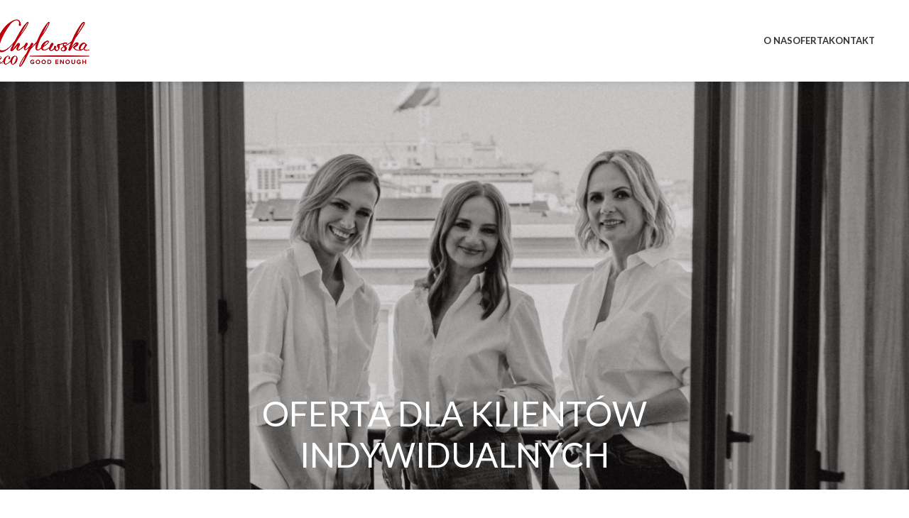

--- FILE ---
content_type: text/html; charset=UTF-8
request_url: https://www.chylewska.co/oferta-dla-klientow-indywidualnych/
body_size: 15893
content:
<!DOCTYPE html>
<html lang="pl-PL">
<head>
	<meta charset="UTF-8">
	<link rel="profile" href="https://gmpg.org/xfn/11">
	<link rel="pingback" href="https://www.chylewska.co/xmlrpc.php">

	<title>OFERTA DLA KLIENTÓW INDYWIDUALNYCH &#8211; Chylewska</title>
<meta name='robots' content='max-image-preview:large' />
	<style>img:is([sizes="auto" i], [sizes^="auto," i]) { contain-intrinsic-size: 3000px 1500px }</style>
	<link rel='dns-prefetch' href='//fonts.googleapis.com' />
<link rel="alternate" type="application/rss+xml" title="Chylewska &raquo; Kanał z wpisami" href="https://www.chylewska.co/feed/" />
<link rel="alternate" type="application/rss+xml" title="Chylewska &raquo; Kanał z komentarzami" href="https://www.chylewska.co/comments/feed/" />
<link rel="alternate" type="application/rss+xml" title="Chylewska &raquo; OFERTA DLA KLIENTÓW INDYWIDUALNYCH Kanał z komentarzami" href="https://www.chylewska.co/oferta-dla-klientow-indywidualnych/feed/" />
<link rel='stylesheet' id='wp-block-library-css' href='https://www.chylewska.co/wp-includes/css/dist/block-library/style.min.css?ver=6.8.2' type='text/css' media='all' />
<style id='classic-theme-styles-inline-css' type='text/css'>
/*! This file is auto-generated */
.wp-block-button__link{color:#fff;background-color:#32373c;border-radius:9999px;box-shadow:none;text-decoration:none;padding:calc(.667em + 2px) calc(1.333em + 2px);font-size:1.125em}.wp-block-file__button{background:#32373c;color:#fff;text-decoration:none}
</style>
<style id='safe-svg-svg-icon-style-inline-css' type='text/css'>
.safe-svg-cover{text-align:center}.safe-svg-cover .safe-svg-inside{display:inline-block;max-width:100%}.safe-svg-cover svg{fill:currentColor;height:100%;max-height:100%;max-width:100%;width:100%}

</style>
<style id='global-styles-inline-css' type='text/css'>
:root{--wp--preset--aspect-ratio--square: 1;--wp--preset--aspect-ratio--4-3: 4/3;--wp--preset--aspect-ratio--3-4: 3/4;--wp--preset--aspect-ratio--3-2: 3/2;--wp--preset--aspect-ratio--2-3: 2/3;--wp--preset--aspect-ratio--16-9: 16/9;--wp--preset--aspect-ratio--9-16: 9/16;--wp--preset--color--black: #000000;--wp--preset--color--cyan-bluish-gray: #abb8c3;--wp--preset--color--white: #ffffff;--wp--preset--color--pale-pink: #f78da7;--wp--preset--color--vivid-red: #cf2e2e;--wp--preset--color--luminous-vivid-orange: #ff6900;--wp--preset--color--luminous-vivid-amber: #fcb900;--wp--preset--color--light-green-cyan: #7bdcb5;--wp--preset--color--vivid-green-cyan: #00d084;--wp--preset--color--pale-cyan-blue: #8ed1fc;--wp--preset--color--vivid-cyan-blue: #0693e3;--wp--preset--color--vivid-purple: #9b51e0;--wp--preset--gradient--vivid-cyan-blue-to-vivid-purple: linear-gradient(135deg,rgba(6,147,227,1) 0%,rgb(155,81,224) 100%);--wp--preset--gradient--light-green-cyan-to-vivid-green-cyan: linear-gradient(135deg,rgb(122,220,180) 0%,rgb(0,208,130) 100%);--wp--preset--gradient--luminous-vivid-amber-to-luminous-vivid-orange: linear-gradient(135deg,rgba(252,185,0,1) 0%,rgba(255,105,0,1) 100%);--wp--preset--gradient--luminous-vivid-orange-to-vivid-red: linear-gradient(135deg,rgba(255,105,0,1) 0%,rgb(207,46,46) 100%);--wp--preset--gradient--very-light-gray-to-cyan-bluish-gray: linear-gradient(135deg,rgb(238,238,238) 0%,rgb(169,184,195) 100%);--wp--preset--gradient--cool-to-warm-spectrum: linear-gradient(135deg,rgb(74,234,220) 0%,rgb(151,120,209) 20%,rgb(207,42,186) 40%,rgb(238,44,130) 60%,rgb(251,105,98) 80%,rgb(254,248,76) 100%);--wp--preset--gradient--blush-light-purple: linear-gradient(135deg,rgb(255,206,236) 0%,rgb(152,150,240) 100%);--wp--preset--gradient--blush-bordeaux: linear-gradient(135deg,rgb(254,205,165) 0%,rgb(254,45,45) 50%,rgb(107,0,62) 100%);--wp--preset--gradient--luminous-dusk: linear-gradient(135deg,rgb(255,203,112) 0%,rgb(199,81,192) 50%,rgb(65,88,208) 100%);--wp--preset--gradient--pale-ocean: linear-gradient(135deg,rgb(255,245,203) 0%,rgb(182,227,212) 50%,rgb(51,167,181) 100%);--wp--preset--gradient--electric-grass: linear-gradient(135deg,rgb(202,248,128) 0%,rgb(113,206,126) 100%);--wp--preset--gradient--midnight: linear-gradient(135deg,rgb(2,3,129) 0%,rgb(40,116,252) 100%);--wp--preset--font-size--small: 13px;--wp--preset--font-size--medium: 20px;--wp--preset--font-size--large: 36px;--wp--preset--font-size--x-large: 42px;--wp--preset--spacing--20: 0.44rem;--wp--preset--spacing--30: 0.67rem;--wp--preset--spacing--40: 1rem;--wp--preset--spacing--50: 1.5rem;--wp--preset--spacing--60: 2.25rem;--wp--preset--spacing--70: 3.38rem;--wp--preset--spacing--80: 5.06rem;--wp--preset--shadow--natural: 6px 6px 9px rgba(0, 0, 0, 0.2);--wp--preset--shadow--deep: 12px 12px 50px rgba(0, 0, 0, 0.4);--wp--preset--shadow--sharp: 6px 6px 0px rgba(0, 0, 0, 0.2);--wp--preset--shadow--outlined: 6px 6px 0px -3px rgba(255, 255, 255, 1), 6px 6px rgba(0, 0, 0, 1);--wp--preset--shadow--crisp: 6px 6px 0px rgba(0, 0, 0, 1);}:where(.is-layout-flex){gap: 0.5em;}:where(.is-layout-grid){gap: 0.5em;}body .is-layout-flex{display: flex;}.is-layout-flex{flex-wrap: wrap;align-items: center;}.is-layout-flex > :is(*, div){margin: 0;}body .is-layout-grid{display: grid;}.is-layout-grid > :is(*, div){margin: 0;}:where(.wp-block-columns.is-layout-flex){gap: 2em;}:where(.wp-block-columns.is-layout-grid){gap: 2em;}:where(.wp-block-post-template.is-layout-flex){gap: 1.25em;}:where(.wp-block-post-template.is-layout-grid){gap: 1.25em;}.has-black-color{color: var(--wp--preset--color--black) !important;}.has-cyan-bluish-gray-color{color: var(--wp--preset--color--cyan-bluish-gray) !important;}.has-white-color{color: var(--wp--preset--color--white) !important;}.has-pale-pink-color{color: var(--wp--preset--color--pale-pink) !important;}.has-vivid-red-color{color: var(--wp--preset--color--vivid-red) !important;}.has-luminous-vivid-orange-color{color: var(--wp--preset--color--luminous-vivid-orange) !important;}.has-luminous-vivid-amber-color{color: var(--wp--preset--color--luminous-vivid-amber) !important;}.has-light-green-cyan-color{color: var(--wp--preset--color--light-green-cyan) !important;}.has-vivid-green-cyan-color{color: var(--wp--preset--color--vivid-green-cyan) !important;}.has-pale-cyan-blue-color{color: var(--wp--preset--color--pale-cyan-blue) !important;}.has-vivid-cyan-blue-color{color: var(--wp--preset--color--vivid-cyan-blue) !important;}.has-vivid-purple-color{color: var(--wp--preset--color--vivid-purple) !important;}.has-black-background-color{background-color: var(--wp--preset--color--black) !important;}.has-cyan-bluish-gray-background-color{background-color: var(--wp--preset--color--cyan-bluish-gray) !important;}.has-white-background-color{background-color: var(--wp--preset--color--white) !important;}.has-pale-pink-background-color{background-color: var(--wp--preset--color--pale-pink) !important;}.has-vivid-red-background-color{background-color: var(--wp--preset--color--vivid-red) !important;}.has-luminous-vivid-orange-background-color{background-color: var(--wp--preset--color--luminous-vivid-orange) !important;}.has-luminous-vivid-amber-background-color{background-color: var(--wp--preset--color--luminous-vivid-amber) !important;}.has-light-green-cyan-background-color{background-color: var(--wp--preset--color--light-green-cyan) !important;}.has-vivid-green-cyan-background-color{background-color: var(--wp--preset--color--vivid-green-cyan) !important;}.has-pale-cyan-blue-background-color{background-color: var(--wp--preset--color--pale-cyan-blue) !important;}.has-vivid-cyan-blue-background-color{background-color: var(--wp--preset--color--vivid-cyan-blue) !important;}.has-vivid-purple-background-color{background-color: var(--wp--preset--color--vivid-purple) !important;}.has-black-border-color{border-color: var(--wp--preset--color--black) !important;}.has-cyan-bluish-gray-border-color{border-color: var(--wp--preset--color--cyan-bluish-gray) !important;}.has-white-border-color{border-color: var(--wp--preset--color--white) !important;}.has-pale-pink-border-color{border-color: var(--wp--preset--color--pale-pink) !important;}.has-vivid-red-border-color{border-color: var(--wp--preset--color--vivid-red) !important;}.has-luminous-vivid-orange-border-color{border-color: var(--wp--preset--color--luminous-vivid-orange) !important;}.has-luminous-vivid-amber-border-color{border-color: var(--wp--preset--color--luminous-vivid-amber) !important;}.has-light-green-cyan-border-color{border-color: var(--wp--preset--color--light-green-cyan) !important;}.has-vivid-green-cyan-border-color{border-color: var(--wp--preset--color--vivid-green-cyan) !important;}.has-pale-cyan-blue-border-color{border-color: var(--wp--preset--color--pale-cyan-blue) !important;}.has-vivid-cyan-blue-border-color{border-color: var(--wp--preset--color--vivid-cyan-blue) !important;}.has-vivid-purple-border-color{border-color: var(--wp--preset--color--vivid-purple) !important;}.has-vivid-cyan-blue-to-vivid-purple-gradient-background{background: var(--wp--preset--gradient--vivid-cyan-blue-to-vivid-purple) !important;}.has-light-green-cyan-to-vivid-green-cyan-gradient-background{background: var(--wp--preset--gradient--light-green-cyan-to-vivid-green-cyan) !important;}.has-luminous-vivid-amber-to-luminous-vivid-orange-gradient-background{background: var(--wp--preset--gradient--luminous-vivid-amber-to-luminous-vivid-orange) !important;}.has-luminous-vivid-orange-to-vivid-red-gradient-background{background: var(--wp--preset--gradient--luminous-vivid-orange-to-vivid-red) !important;}.has-very-light-gray-to-cyan-bluish-gray-gradient-background{background: var(--wp--preset--gradient--very-light-gray-to-cyan-bluish-gray) !important;}.has-cool-to-warm-spectrum-gradient-background{background: var(--wp--preset--gradient--cool-to-warm-spectrum) !important;}.has-blush-light-purple-gradient-background{background: var(--wp--preset--gradient--blush-light-purple) !important;}.has-blush-bordeaux-gradient-background{background: var(--wp--preset--gradient--blush-bordeaux) !important;}.has-luminous-dusk-gradient-background{background: var(--wp--preset--gradient--luminous-dusk) !important;}.has-pale-ocean-gradient-background{background: var(--wp--preset--gradient--pale-ocean) !important;}.has-electric-grass-gradient-background{background: var(--wp--preset--gradient--electric-grass) !important;}.has-midnight-gradient-background{background: var(--wp--preset--gradient--midnight) !important;}.has-small-font-size{font-size: var(--wp--preset--font-size--small) !important;}.has-medium-font-size{font-size: var(--wp--preset--font-size--medium) !important;}.has-large-font-size{font-size: var(--wp--preset--font-size--large) !important;}.has-x-large-font-size{font-size: var(--wp--preset--font-size--x-large) !important;}
:where(.wp-block-post-template.is-layout-flex){gap: 1.25em;}:where(.wp-block-post-template.is-layout-grid){gap: 1.25em;}
:where(.wp-block-columns.is-layout-flex){gap: 2em;}:where(.wp-block-columns.is-layout-grid){gap: 2em;}
:root :where(.wp-block-pullquote){font-size: 1.5em;line-height: 1.6;}
</style>
<link rel='stylesheet' id='js_composer_front-css' href='https://www.chylewska.co/wp-content/plugins/js_composer/assets/css/js_composer.min.css?ver=8.1' type='text/css' media='all' />
<link rel='stylesheet' id='woodmart-style-css' href='https://www.chylewska.co/wp-content/themes/woodmart/css/parts/base.min.css?ver=8.0.6' type='text/css' media='all' />
<link rel='stylesheet' id='wd-helpers-wpb-elem-css' href='https://www.chylewska.co/wp-content/themes/woodmart/css/parts/helpers-wpb-elem.min.css?ver=8.0.6' type='text/css' media='all' />
<link rel='stylesheet' id='wd-wpcf7-css' href='https://www.chylewska.co/wp-content/themes/woodmart/css/parts/int-wpcf7.min.css?ver=8.0.6' type='text/css' media='all' />
<link rel='stylesheet' id='wd-wpbakery-base-css' href='https://www.chylewska.co/wp-content/themes/woodmart/css/parts/int-wpb-base.min.css?ver=8.0.6' type='text/css' media='all' />
<link rel='stylesheet' id='wd-wpbakery-base-deprecated-css' href='https://www.chylewska.co/wp-content/themes/woodmart/css/parts/int-wpb-base-deprecated.min.css?ver=8.0.6' type='text/css' media='all' />
<link rel='stylesheet' id='wd-wp-blocks-css' href='https://www.chylewska.co/wp-content/themes/woodmart/css/parts/wp-blocks.min.css?ver=8.0.6' type='text/css' media='all' />
<link rel='stylesheet' id='child-style-css' href='https://www.chylewska.co/wp-content/themes/woodmart-child/style.css?ver=8.0.6' type='text/css' media='all' />
<link rel='stylesheet' id='wd-header-base-css' href='https://www.chylewska.co/wp-content/themes/woodmart/css/parts/header-base.min.css?ver=8.0.6' type='text/css' media='all' />
<link rel='stylesheet' id='wd-mod-tools-css' href='https://www.chylewska.co/wp-content/themes/woodmart/css/parts/mod-tools.min.css?ver=8.0.6' type='text/css' media='all' />
<link rel='stylesheet' id='wd-header-elements-base-css' href='https://www.chylewska.co/wp-content/themes/woodmart/css/parts/header-el-base.min.css?ver=8.0.6' type='text/css' media='all' />
<link rel='stylesheet' id='wd-social-icons-css' href='https://www.chylewska.co/wp-content/themes/woodmart/css/parts/el-social-icons.min.css?ver=8.0.6' type='text/css' media='all' />
<link rel='stylesheet' id='wd-header-mobile-nav-dropdown-css' href='https://www.chylewska.co/wp-content/themes/woodmart/css/parts/header-el-mobile-nav-dropdown.min.css?ver=8.0.6' type='text/css' media='all' />
<link rel='stylesheet' id='wd-section-title-css' href='https://www.chylewska.co/wp-content/themes/woodmart/css/parts/el-section-title.min.css?ver=8.0.6' type='text/css' media='all' />
<link rel='stylesheet' id='wd-mod-highlighted-text-css' href='https://www.chylewska.co/wp-content/themes/woodmart/css/parts/mod-highlighted-text.min.css?ver=8.0.6' type='text/css' media='all' />
<link rel='stylesheet' id='wd-list-css' href='https://www.chylewska.co/wp-content/themes/woodmart/css/parts/el-list.min.css?ver=8.0.6' type='text/css' media='all' />
<link rel='stylesheet' id='wd-el-list-css' href='https://www.chylewska.co/wp-content/themes/woodmart/css/parts/el-list-wpb-elem.min.css?ver=8.0.6' type='text/css' media='all' />
<link rel='stylesheet' id='wd-text-block-css' href='https://www.chylewska.co/wp-content/themes/woodmart/css/parts/el-text-block.min.css?ver=8.0.6' type='text/css' media='all' />
<link rel='stylesheet' id='wd-button-css' href='https://www.chylewska.co/wp-content/themes/woodmart/css/parts/el-button.min.css?ver=8.0.6' type='text/css' media='all' />
<link rel='stylesheet' id='wd-widget-collapse-css' href='https://www.chylewska.co/wp-content/themes/woodmart/css/parts/opt-widget-collapse.min.css?ver=8.0.6' type='text/css' media='all' />
<link rel='stylesheet' id='wd-footer-base-css' href='https://www.chylewska.co/wp-content/themes/woodmart/css/parts/footer-base.min.css?ver=8.0.6' type='text/css' media='all' />
<link rel='stylesheet' id='wd-scroll-top-css' href='https://www.chylewska.co/wp-content/themes/woodmart/css/parts/opt-scrolltotop.min.css?ver=8.0.6' type='text/css' media='all' />
<link rel='stylesheet' id='wd-cookies-popup-css' href='https://www.chylewska.co/wp-content/themes/woodmart/css/parts/opt-cookies.min.css?ver=8.0.6' type='text/css' media='all' />
<link rel='stylesheet' id='xts-google-fonts-css' href='https://fonts.googleapis.com/css?family=Lato%3A400%2C700%2C300%2C100%7CPoppins%3A400%2C600%2C500&#038;ver=8.0.6' type='text/css' media='all' />
<script type="text/javascript" src="https://www.chylewska.co/wp-includes/js/jquery/jquery.min.js?ver=3.7.1" id="jquery-core-js"></script>
<script type="text/javascript" src="https://www.chylewska.co/wp-includes/js/jquery/jquery-migrate.min.js?ver=3.4.1" id="jquery-migrate-js"></script>
<script type="text/javascript" src="https://www.chylewska.co/wp-content/themes/woodmart/js/libs/device.min.js?ver=8.0.6" id="wd-device-library-js"></script>
<script type="text/javascript" src="https://www.chylewska.co/wp-content/themes/woodmart/js/scripts/global/scrollBar.min.js?ver=8.0.6" id="wd-scrollbar-js"></script>
<script></script><link rel="https://api.w.org/" href="https://www.chylewska.co/wp-json/" /><link rel="alternate" title="JSON" type="application/json" href="https://www.chylewska.co/wp-json/wp/v2/pages/140" /><link rel="EditURI" type="application/rsd+xml" title="RSD" href="https://www.chylewska.co/xmlrpc.php?rsd" />
<meta name="generator" content="WordPress 6.8.2" />
<link rel="canonical" href="https://www.chylewska.co/oferta-dla-klientow-indywidualnych/" />
<link rel='shortlink' href='https://www.chylewska.co/?p=140' />
<link rel="alternate" title="oEmbed (JSON)" type="application/json+oembed" href="https://www.chylewska.co/wp-json/oembed/1.0/embed?url=https%3A%2F%2Fwww.chylewska.co%2Foferta-dla-klientow-indywidualnych%2F" />
<link rel="alternate" title="oEmbed (XML)" type="text/xml+oembed" href="https://www.chylewska.co/wp-json/oembed/1.0/embed?url=https%3A%2F%2Fwww.chylewska.co%2Foferta-dla-klientow-indywidualnych%2F&#038;format=xml" />
					<meta name="viewport" content="width=device-width, initial-scale=1.0, maximum-scale=1.0, user-scalable=no">
									<meta name="generator" content="Powered by WPBakery Page Builder - drag and drop page builder for WordPress."/>
		<style type="text/css" id="wp-custom-css">
			.btn {
 outline:  #c10016 2px solid;
}

.btn:hover {
 outline:  #c10016 2px solid;
}

.wd-content-layout {
    padding-top: 0px;
}		</style>
		<style>
		
		</style><style data-type="woodmart_shortcodes-custom-css">.wd-rs-67a24d3b4d521 > .vc_column-inner > .wpb_wrapper{align-items: flex-end;justify-content: center}.wd-rs-67a24dd7e97ad{z-index: 35}.wd-rs-67a106d27ccfa .wd-list-content{font-family: "Lato", Arial, Helvetica, sans-serif;font-size: 22px;font-weight: 300;line-height: 33px;}.wd-rs-67a106d27ccfa.wd-list{--wd-row-gap: 25px;}.wd-rs-67a0fdae65f7a > .vc_column-inner > .wpb_wrapper{align-items: flex-start;justify-content: center}.wd-rs-67a0fd8b29581 > .vc_column-inner > .wpb_wrapper{align-items: center;justify-content: center}.wd-rs-67a107d2a483f .wd-list-content{font-family: "Lato", Arial, Helvetica, sans-serif;font-size: 22px;font-weight: 300;line-height: 33px;}.wd-rs-67a107d2a483f.wd-list{--wd-row-gap: 25px;}.wd-rs-67a107d2a483f{--li-icon-s: 10px;}.wd-rs-67a3579f9a0b3.wd-button-wrapper a{color: rgb(255,255,255);}.wd-rs-67a3579f9a0b3.wd-button-wrapper a:hover{color: rgb(193,0,22);}.wd-rs-67a3579f9a0b3 .btn{font-family: "Lato", Arial, Helvetica, sans-serif;font-size: 22px;font-weight: 400;text-transform: uppercase;font-style: normal;line-height: 42px;}.wd-rs-67a24b9934b2d > .vc_column-inner > .wpb_wrapper{align-items: flex-end;justify-content: center}#wd-67a239b8e2642 .woodmart-title-container{color:#ffffff;}#wd-67a24e06657c1 .woodmart-title-container{font-size:48px;line-height:58px;color:#ffffff;}#wd-67a0ea1505ca1 .woodmart-title-container{font-size:40px;line-height:58px;color:#c10016;}#wd-67a24e45422f1 .woodmart-title-container{color:#ffffff;}#wd-67a24e54710f4.wd-text-block{color:#ffffff;}#wd-67a24e3ebc1f3 .woodmart-title-container{font-size:40px;line-height:48px;color:#ffffff;}#wd-67a24e4de4c24.wd-text-block{color:#ffffff;}#wd-67a10784f0c85 .woodmart-title-container{font-size:40px;line-height:42px;color:#454545;}#wd-67a107d2a483f .wd-icon{color:#c10016;}#wd-67a107d2a483f li:hover .wd-icon{color:#c10016;}#wd-67a3579f9a0b3 a{background-color:#c10016;border-color:#c10016 !important;}#wd-67a3579f9a0b3 a:hover{background-color:#ffffff;border-color:#ffffff !important;}#wd-67a24cf76fd6d .woodmart-title-container{font-size:48px;line-height:58px;color:#c10016;}@media (max-width: 767px) {html .wd-rs-67a24ef02efc6{margin-bottom:-20px !important;}html .wd-rs-67a208ff77f9e{margin-bottom:-20px !important;}html .wd-rs-67a0d23a892c1{margin-bottom:20px !important;}html .wd-rs-67a2099c28b27 > .vc_column-inner{margin-bottom:-15px !important;}}</style><style type="text/css" data-type="vc_shortcodes-custom-css">.vc_custom_1738690304588{margin-top: -60px !important;background-position: center !important;background-repeat: no-repeat !important;background-size: cover !important;}.vc_custom_1738690247184{margin-top: -30px !important;margin-bottom: 0px !important;padding-top: 0px !important;padding-bottom: 0px !important;background-position: center !important;background-repeat: no-repeat !important;background-size: cover !important;}.vc_custom_1738603309851{margin-bottom: 120px !important;background-position: center !important;background-repeat: no-repeat !important;background-size: cover !important;}.vc_custom_1738672388515{background-position: center !important;background-repeat: no-repeat !important;background-size: cover !important;}.vc_custom_1738592827599{background-color: #C10016 !important;background-position: center !important;background-repeat: no-repeat !important;background-size: cover !important;}.vc_custom_1738603912129{margin-top: 120px !important;margin-bottom: 120px !important;background-position: center !important;background-repeat: no-repeat !important;background-size: cover !important;}.vc_custom_1738689935409{margin-top: 0px !important;margin-bottom: 0px !important;padding-top: 0px !important;padding-bottom: 0px !important;background-position: center !important;background-repeat: no-repeat !important;background-size: cover !important;}.vc_custom_1738672550001{background-position: center !important;background-repeat: no-repeat !important;background-size: cover !important;}.vc_custom_1738684847260{margin-top: -15px !important;}.vc_custom_1738672854695{margin-top: -30px !important;background-color: #C10016 !important;background-position: center !important;background-repeat: no-repeat !important;background-size: cover !important;}.vc_custom_1738672847688{background-color: #C10016 !important;background-position: center !important;background-repeat: no-repeat !important;background-size: cover !important;}.vc_custom_1738684870675{margin-top: 50px !important;margin-bottom: 50px !important;}.vc_custom_1738689855499{background-position: center !important;background-repeat: no-repeat !important;background-size: cover !important;}.vc_custom_1738690016135{margin-top: -240px !important;}.vc_custom_1738690068198{margin-top: 50px !important;margin-bottom: 50px !important;}.vc_custom_1738599487062{background-image: url(https://www.chylewska.co/wp-content/uploads/2025/02/bgLogoChyl.png?id=93) !important;background-position: center !important;background-repeat: no-repeat !important;background-size: contain !important;}.vc_custom_1738598943825{margin-top: 50px !important;margin-bottom: 50px !important;background-position: center !important;background-repeat: no-repeat !important;background-size: cover !important;}.vc_custom_1738672550001{background-position: center !important;background-repeat: no-repeat !important;background-size: cover !important;}.vc_custom_1738690192452{margin-top: -15px !important;}.vc_custom_1738672854695{margin-top: -30px !important;background-color: #C10016 !important;background-position: center !important;background-repeat: no-repeat !important;background-size: cover !important;}.vc_custom_1738672847688{background-color: #C10016 !important;background-position: center !important;background-repeat: no-repeat !important;background-size: cover !important;}.vc_custom_1738690124335{margin-top: 50px !important;margin-bottom: 50px !important;}.vc_custom_1738690136713{background-position: center !important;background-repeat: no-repeat !important;background-size: cover !important;}.vc_custom_1738690145254{margin-bottom: 0px !important;padding-top: 0px !important;}.vc_custom_1738690151005{padding-top: 140px !important;padding-bottom: 140px !important;}.vc_custom_1738690115821{margin-top: 50px !important;margin-bottom: 50px !important;}.vc_custom_1738606475715{margin-bottom: 50px !important;background-position: center !important;background-repeat: no-repeat !important;background-size: cover !important;}.vc_custom_1738758051632{margin-top: 15px !important;margin-bottom: 15px !important;background-color: [base64] !important;}.vc_custom_1738689468268{background-image: url(https://www.chylewska.co/wp-content/uploads/2025/02/2024individualOfferBanner_2024.png?id=142) !important;background-position: center !important;background-repeat: no-repeat !important;background-size: cover !important;}.vc_custom_1738689795206{margin-top: 50px !important;margin-bottom: 50px !important;}</style><noscript><style> .wpb_animate_when_almost_visible { opacity: 1; }</style></noscript>			<style id="wd-style-default_header-css" data-type="wd-style-default_header">
				:root{
	--wd-top-bar-h: .00001px;
	--wd-top-bar-sm-h: .00001px;
	--wd-top-bar-sticky-h: .00001px;
	--wd-top-bar-brd-w: .00001px;

	--wd-header-general-h: 115px;
	--wd-header-general-sm-h: 95px;
	--wd-header-general-sticky-h: .00001px;
	--wd-header-general-brd-w: .00001px;

	--wd-header-bottom-h: .00001px;
	--wd-header-bottom-sm-h: .00001px;
	--wd-header-bottom-sticky-h: .00001px;
	--wd-header-bottom-brd-w: .00001px;

	--wd-header-clone-h: .00001px;

	--wd-header-brd-w: calc(var(--wd-top-bar-brd-w) + var(--wd-header-general-brd-w) + var(--wd-header-bottom-brd-w));
	--wd-header-h: calc(var(--wd-top-bar-h) + var(--wd-header-general-h) + var(--wd-header-bottom-h) + var(--wd-header-brd-w));
	--wd-header-sticky-h: calc(var(--wd-top-bar-sticky-h) + var(--wd-header-general-sticky-h) + var(--wd-header-bottom-sticky-h) + var(--wd-header-clone-h) + var(--wd-header-brd-w));
	--wd-header-sm-h: calc(var(--wd-top-bar-sm-h) + var(--wd-header-general-sm-h) + var(--wd-header-bottom-sm-h) + var(--wd-header-brd-w));
}








		
.whb-top-bar {
	background-color: rgba(130, 183, 53, 1);
}

.whb-general-header {
	border-color: rgba(129, 129, 129, 0.2);border-bottom-width: 0px;border-bottom-style: solid;
}
			</style>
						<style id="wd-style-theme_settings_default-css" data-type="wd-style-theme_settings_default">
				@font-face {
	font-weight: normal;
	font-style: normal;
	font-family: "woodmart-font";
	src: url("//www.chylewska.co/wp-content/themes/woodmart/fonts/woodmart-font-1-400.woff2?v=8.0.6") format("woff2");
}

:root {
	--wd-text-font: "Lato", Arial, Helvetica, sans-serif;
	--wd-text-font-weight: 300;
	--wd-text-color: rgb(69,69,69);
	--wd-text-font-size: 18px;
	--wd-title-font: "Lato", Arial, Helvetica, sans-serif;
	--wd-title-font-weight: 300;
	--wd-title-transform: inherit;
	--wd-title-color: rgb(193,0,22);
	--wd-entities-title-font: "Poppins", Arial, Helvetica, sans-serif;
	--wd-entities-title-font-weight: 500;
	--wd-entities-title-color: #333333;
	--wd-entities-title-color-hover: rgb(51 51 51 / 65%);
	--wd-alternative-font: "Lato", Arial, Helvetica, sans-serif;
	--wd-widget-title-font: "Poppins", Arial, Helvetica, sans-serif;
	--wd-widget-title-font-weight: 600;
	--wd-widget-title-transform: uppercase;
	--wd-widget-title-color: #333;
	--wd-widget-title-font-size: 16px;
	--wd-header-el-font: "Lato", Arial, Helvetica, sans-serif;
	--wd-header-el-font-weight: 700;
	--wd-header-el-transform: uppercase;
	--wd-header-el-font-size: 13px;
	--wd-primary-color: rgb(193,0,22);
	--wd-alternative-color: rgb(193,0,22);
	--wd-link-color: #333333;
	--wd-link-color-hover: #242424;
	--btn-default-bgcolor: rgb(193,0,22);
	--btn-default-bgcolor-hover: rgb(193,0,22);
	--btn-accented-bgcolor: rgb(193,0,22);
	--btn-accented-bgcolor-hover: rgb(193,0,22);
	--wd-form-brd-width: 2px;
	--notices-success-bg: #459647;
	--notices-success-color: #fff;
	--notices-warning-bg: #E0B252;
	--notices-warning-color: #fff;
}
.wd-popup.wd-age-verify {
	--wd-popup-width: 500px;
}
.wd-popup.wd-promo-popup {
	background-color: #111111;
	background-image: none;
	background-repeat: no-repeat;
	background-size: contain;
	background-position: left center;
	--wd-popup-width: 800px;
}
.woodmart-woocommerce-layered-nav .wd-scroll-content {
	max-height: 223px;
}
.wd-page-title {
	background-color: #0a0a0a;
	background-image: none;
	background-size: cover;
	background-position: center center;
}
.wd-footer {
	background-color: #ffffff;
	background-image: url(https://www.chylewska.co/wp-content/uploads/2025/02/dlonie_cc_CROP_resize1920x600px.png);
	background-repeat: no-repeat;
	background-size: cover;
	background-position: center center;
}
.wd-popup.popup-quick-view {
	--wd-popup-width: 920px;
}
:root{
--wd-container-w: 1222px;
--wd-form-brd-radius: 0px;
--btn-default-color: #fff;
--btn-default-color-hover: #fff;
--btn-accented-color: #fff;
--btn-accented-color-hover: #fff;
--btn-default-brd-radius: 0px;
--btn-default-box-shadow: none;
--btn-default-box-shadow-hover: none;
--btn-default-box-shadow-active: none;
--btn-default-bottom: 0px;
--btn-accented-brd-radius: 35px;
--btn-accented-box-shadow: none;
--btn-accented-box-shadow-hover: none;
--wd-brd-radius: 0px;
}

@media (min-width: 1222px) {
[data-vc-full-width]:not([data-vc-stretch-content]),
:is(.vc_section, .vc_row).wd-section-stretch {
padding-left: calc((100vw - 1222px - var(--wd-sticky-nav-w) - var(--wd-scroll-w)) / 2);
padding-right: calc((100vw - 1222px - var(--wd-sticky-nav-w) - var(--wd-scroll-w)) / 2);
}
}


			</style>
			</head>

<body class="wp-singular page-template-default page page-id-140 wp-theme-woodmart wp-child-theme-woodmart-child wrapper-full-width  categories-accordion-on woodmart-ajax-shop-on wpb-js-composer js-comp-ver-8.1 vc_responsive">
			<script type="text/javascript" id="wd-flicker-fix">// Flicker fix.</script>	
	
	<div class="wd-page-wrapper website-wrapper">
									<header class="whb-header whb-default_header whb-sticky-shadow whb-scroll-stick whb-sticky-real">
					<div class="whb-main-header">
	
<div class="whb-row whb-top-bar whb-not-sticky-row whb-with-bg whb-without-border whb-color-dark whb-hidden-desktop whb-hidden-mobile whb-flex-flex-middle">
	<div class="container">
		<div class="whb-flex-row whb-top-bar-inner">
			<div class="whb-column whb-col-left whb-visible-lg">
	
<div class="wd-header-text reset-last-child "><strong style="color: #ffffff;">ADD ANYTHING HERE OR JUST REMOVE IT…</strong></div>
</div>
<div class="whb-column whb-col-center whb-visible-lg whb-empty-column">
	</div>
<div class="whb-column whb-col-right whb-visible-lg">
				<div id="" class=" wd-social-icons  wd-style-default wd-size-small social-share wd-shape-circle  whb-61qbocnh2ezx7e7al7jd color-scheme-light text-center">
				
				
									<a rel="noopener noreferrer nofollow" href="https://www.facebook.com/sharer/sharer.php?u=https://www.chylewska.co/oferta-dla-klientow-indywidualnych/" target="_blank" class=" wd-social-icon social-facebook" aria-label="Facebook social link">
						<span class="wd-icon"></span>
											</a>
				
									<a rel="noopener noreferrer nofollow" href="https://x.com/share?url=https://www.chylewska.co/oferta-dla-klientow-indywidualnych/" target="_blank" class=" wd-social-icon social-twitter" aria-label="X social link">
						<span class="wd-icon"></span>
											</a>
				
				
				
				
									<a rel="noopener noreferrer nofollow" href="https://pinterest.com/pin/create/button/?url=https://www.chylewska.co/oferta-dla-klientow-indywidualnych/&media=https://www.chylewska.co/wp-includes/images/media/default.svg&description=OFERTA+DLA+KLIENT%C3%93W+INDYWIDUALNYCH" target="_blank" class=" wd-social-icon social-pinterest" aria-label="Pinterest social link">
						<span class="wd-icon"></span>
											</a>
				
				
									<a rel="noopener noreferrer nofollow" href="https://www.linkedin.com/shareArticle?mini=true&url=https://www.chylewska.co/oferta-dla-klientow-indywidualnych/" target="_blank" class=" wd-social-icon social-linkedin" aria-label="Linkedin social link">
						<span class="wd-icon"></span>
											</a>
				
				
				
				
				
				
				
				
				
				
				
				
				
				
				
				
									<a rel="noopener noreferrer nofollow" href="https://telegram.me/share/url?url=https://www.chylewska.co/oferta-dla-klientow-indywidualnych/" target="_blank" class=" wd-social-icon social-tg" aria-label="Telegram social link">
						<span class="wd-icon"></span>
											</a>
				
				
			</div>

		</div>
<div class="whb-column whb-col-mobile whb-hidden-lg">
				<div id="" class=" wd-social-icons  wd-style-default wd-size-small social-share wd-shape-circle  whb-nugd58vqvv5sdr3bc5dd color-scheme-light text-center">
				
				
									<a rel="noopener noreferrer nofollow" href="https://www.facebook.com/sharer/sharer.php?u=https://www.chylewska.co/oferta-dla-klientow-indywidualnych/" target="_blank" class=" wd-social-icon social-facebook" aria-label="Facebook social link">
						<span class="wd-icon"></span>
											</a>
				
									<a rel="noopener noreferrer nofollow" href="https://x.com/share?url=https://www.chylewska.co/oferta-dla-klientow-indywidualnych/" target="_blank" class=" wd-social-icon social-twitter" aria-label="X social link">
						<span class="wd-icon"></span>
											</a>
				
				
				
				
									<a rel="noopener noreferrer nofollow" href="https://pinterest.com/pin/create/button/?url=https://www.chylewska.co/oferta-dla-klientow-indywidualnych/&media=https://www.chylewska.co/wp-includes/images/media/default.svg&description=OFERTA+DLA+KLIENT%C3%93W+INDYWIDUALNYCH" target="_blank" class=" wd-social-icon social-pinterest" aria-label="Pinterest social link">
						<span class="wd-icon"></span>
											</a>
				
				
									<a rel="noopener noreferrer nofollow" href="https://www.linkedin.com/shareArticle?mini=true&url=https://www.chylewska.co/oferta-dla-klientow-indywidualnych/" target="_blank" class=" wd-social-icon social-linkedin" aria-label="Linkedin social link">
						<span class="wd-icon"></span>
											</a>
				
				
				
				
				
				
				
				
				
				
				
				
				
				
				
				
									<a rel="noopener noreferrer nofollow" href="https://telegram.me/share/url?url=https://www.chylewska.co/oferta-dla-klientow-indywidualnych/" target="_blank" class=" wd-social-icon social-tg" aria-label="Telegram social link">
						<span class="wd-icon"></span>
											</a>
				
				
			</div>

		</div>
		</div>
	</div>
</div>

<div class="whb-row whb-general-header whb-not-sticky-row whb-without-bg whb-without-border whb-color-dark whb-with-shadow whb-flex-flex-middle">
	<div class="container">
		<div class="whb-flex-row whb-general-header-inner">
			<div class="whb-column whb-col-left whb-visible-lg">
	<div class="site-logo">
	<a href="https://www.chylewska.co/" class="wd-logo wd-main-logo" rel="home" aria-label="Site logo">
		<img src="https://www.chylewska.co/wp-content/uploads/2025/02/logo-ch-v3-1.png" alt="Chylewska" style="max-width: 300px;" />	</a>
	</div>
</div>
<div class="whb-column whb-col-center whb-visible-lg whb-empty-column">
	</div>
<div class="whb-column whb-col-right whb-visible-lg">
	<div class="wd-header-nav wd-header-main-nav text-left wd-design-1" role="navigation" aria-label="Main navigation">
	<ul id="menu-main-menu" class="menu wd-nav wd-nav-main wd-style-underline wd-gap-l"><li id="menu-item-208" class="menu-item menu-item-type-post_type menu-item-object-page menu-item-home menu-item-208 item-level-0 menu-simple-dropdown wd-event-hover" ><a href="https://www.chylewska.co/" class="woodmart-nav-link"><span class="nav-link-text">O&nbsp;NAS</span></a></li>
<li id="menu-item-213" class="menu-item menu-item-type-custom menu-item-object-custom current-menu-ancestor current-menu-parent menu-item-has-children menu-item-213 item-level-0 menu-simple-dropdown wd-event-hover" ><a href="#" class="woodmart-nav-link"><span class="nav-link-text">OFERTA</span></a><div class="color-scheme-dark wd-design-default wd-dropdown-menu wd-dropdown"><div class="container wd-entry-content">
<ul class="wd-sub-menu color-scheme-dark">
	<li id="menu-item-210" class="menu-item menu-item-type-post_type menu-item-object-page menu-item-210 item-level-1 wd-event-hover" ><a href="https://www.chylewska.co/oferta-dla-firm/" class="woodmart-nav-link">OFERTA DLA FIRM</a></li>
	<li id="menu-item-211" class="menu-item menu-item-type-post_type menu-item-object-page current-menu-item page_item page-item-140 current_page_item menu-item-211 item-level-1 wd-event-hover" ><a href="https://www.chylewska.co/oferta-dla-klientow-indywidualnych/" class="woodmart-nav-link">OFERTA DLA KLIENTÓW INDYWIDUALNYCH</a></li>
	<li id="menu-item-212" class="menu-item menu-item-type-post_type menu-item-object-page menu-item-212 item-level-1 wd-event-hover" ><a href="https://www.chylewska.co/szkolenia-online/" class="woodmart-nav-link">SZKOLENIA ONLINE</a></li>
</ul>
</div>
</div>
</li>
<li id="menu-item-209" class="menu-item menu-item-type-post_type menu-item-object-page menu-item-209 item-level-0 menu-simple-dropdown wd-event-hover" ><a href="https://www.chylewska.co/kontakt/" class="woodmart-nav-link"><span class="nav-link-text">KONTAKT</span></a></li>
</ul></div>
</div>
<div class="whb-column whb-mobile-left whb-hidden-lg">
	<div class="site-logo">
	<a href="https://www.chylewska.co/" class="wd-logo wd-main-logo" rel="home" aria-label="Site logo">
		<img src="https://www.chylewska.co/wp-content/uploads/2025/02/logo-ch-v3-1.png" alt="Chylewska" style="max-width: 180px;" />	</a>
	</div>
</div>
<div class="whb-column whb-mobile-center whb-hidden-lg whb-empty-column">
	</div>
<div class="whb-column whb-mobile-right whb-hidden-lg">
	<div class="wd-tools-element wd-header-mobile-nav wd-style-icon wd-design-1 whb-wn5z894j1g5n0yp3eeuz">
	<a href="#" rel="nofollow" aria-label="Open mobile menu">
		
		<span class="wd-tools-icon">
					</span>

		<span class="wd-tools-text">Menu</span>

			</a>
</div></div>
		</div>
	</div>
</div>
</div>
				</header>
			
								<div class="wd-page-content main-page-wrapper">
		
		
		<main class="wd-content-layout content-layout-wrapper container" role="main">
				

<div class="wd-content-area site-content">
									<article id="post-140" class="entry-content post-140 page type-page status-publish hentry">
					<div class="wpb-content-wrapper"><div data-vc-full-width="true" data-vc-full-width-init="false" data-vc-stretch-content="true" class="vc_row wpb_row vc_row-fluid vc_custom_1738690304588 vc_row-has-fill vc_row-no-padding wd-bg-center-center wd-rs-67a24ef02efc6 wd-section-stretch-content-no-pd"><div data-vc-parallax="1" data-vc-parallax-o-fade="on" class="wpb_column vc_column_container vc_col-sm-12 vc_hidden-lg vc_hidden-md vc_col-has-fill vc_general vc_parallax vc_parallax-content-moving-fade js-vc_parallax-o-fade wd-bg-center-center wd-rs-67a2099c28b27"><div class="vc_column-inner vc_custom_1738672550001"><div class="wpb_wrapper"><div id="wd-67a239a546f3d" class="wd-image wd-wpb wd-rs-67a239a546f3d text-center vc_custom_1738684847260">
			
			<img fetchpriority="high" decoding="async" width="480" height="853" src="https://www.chylewska.co/wp-content/uploads/2025/02/dla-klientow-indywidualnych-2-1.png" class="attachment-full size-full" alt="" srcset="https://www.chylewska.co/wp-content/uploads/2025/02/dla-klientow-indywidualnych-2-1.png 480w, https://www.chylewska.co/wp-content/uploads/2025/02/dla-klientow-indywidualnych-2-1-169x300.png 169w" sizes="(max-width: 480px) 100vw, 480px" />
					</div><div class="vc_row wpb_row vc_inner vc_row-fluid vc_custom_1738672854695 vc_row-has-fill wd-bg-center-center wd-rs-67a20ad2635aa"><div class="wpb_column vc_column_container vc_col-sm-10 vc_col-xs-offset-1 vc_col-xs-10 vc_col-has-fill wd-bg-center-center wd-rs-67a20ac932ccf"><div class="vc_column-inner vc_custom_1738672847688"><div class="wpb_wrapper">
		<div id="wd-67a239b8e2642" class="title-wrapper wd-wpb wd-set-mb reset-last-child  wd-rs-67a239b8e2642 wd-title-color-default wd-title-style-default text-center vc_custom_1738684870675 wd-width-enabled wd-underline-colored" style="--wd-max-width: 80%;">
			
			<div class="liner-continer">
				<h4 class="woodmart-title-container title  wd-font-weight-300 wd-fontsize-xxl" >OFERTA DLA<br />
KLIENTÓW<br />
INDYWIDUALNYCH</h4>
							</div>
			
			
			
		</div>
		
		<div id="wd-67a21a9adc94c" class="wd-image wd-wpb wd-rs-67a21a9adc94c text-center">
			
			<img decoding="async" width="20" height="11" src="https://www.chylewska.co/wp-content/uploads/2025/02/arrowDownSmall.png" class="attachment-full size-full" alt="" />
					</div></div></div></div></div></div></div></div></div><div class="vc_row-full-width vc_clearfix"></div><div data-vc-full-width="true" data-vc-full-width-init="false" data-vc-stretch-content="true" class="vc_row wpb_row vc_row-fluid vc_custom_1738690247184 vc_row-has-fill vc_row-no-padding wd-bg-center-center wd-rs-67a24eb2075a0 wd-section-stretch-content-no-pd"><div class="wpb_column vc_column_container vc_col-sm-12 vc_col-lg-12 vc_col-md-12 vc_hidden-sm vc_hidden-xs vc_col-has-fill wd-enabled-flex wd-bg-center-center wd-rs-67a24d3b4d521"><div class="vc_column-inner vc_custom_1738689855499"><div class="wpb_wrapper"><div id="wd-67a24d2c02083" class="wd-image wd-wpb wd-rs-67a24d2c02083 text-center">
			
			<img decoding="async" width="1920" height="900" src="https://www.chylewska.co/wp-content/uploads/2025/02/2024individualOfferBanner_2024.png" class="attachment-full size-full" alt="" srcset="https://www.chylewska.co/wp-content/uploads/2025/02/2024individualOfferBanner_2024.png 1920w, https://www.chylewska.co/wp-content/uploads/2025/02/2024individualOfferBanner_2024-300x141.png 300w, https://www.chylewska.co/wp-content/uploads/2025/02/2024individualOfferBanner_2024-1024x480.png 1024w, https://www.chylewska.co/wp-content/uploads/2025/02/2024individualOfferBanner_2024-768x360.png 768w, https://www.chylewska.co/wp-content/uploads/2025/02/2024individualOfferBanner_2024-1536x720.png 1536w" sizes="(max-width: 1920px) 100vw, 1920px" />
					</div><div class="vc_row wpb_row vc_inner vc_row-fluid vc_custom_1738690016135 wd-z-index wd-disable-overflow wd-rs-67a24dd7e97ad"><div class="wpb_column vc_column_container vc_col-sm-12"><div class="vc_column-inner"><div class="wpb_wrapper">
		<div id="wd-67a24e06657c1" class="title-wrapper wd-wpb wd-set-mb reset-last-child  wd-rs-67a24e06657c1 wd-title-color-default wd-title-style-default text-center vc_custom_1738690068198 wd-width-enabled wd-underline-colored" style="--wd-max-width: 50%;">
			
			<div class="liner-continer">
				<h4 class="woodmart-title-container title  wd-font-weight-500 wd-fontsize-l" >OFERTA DLA KLIENTÓW<br />
INDYWIDUALNYCH</h4>
							</div>
			
			
			
		</div>
		
		</div></div></div></div></div></div></div></div><div class="vc_row-full-width vc_clearfix"></div><div data-vc-full-width="true" data-vc-full-width-init="false" data-vc-stretch-content="true" class="vc_row wpb_row vc_row-fluid vc_custom_1738603309851 vc_row-has-fill vc_row-o-equal-height vc_row-flex wd-bg-center-center wd-rs-67a0fb21b0419 wd-section-stretch-content"><div class="wpb_column vc_column_container vc_col-sm-12 vc_col-lg-5 wd-rs-67a0eb757c05c"><div class="vc_column-inner"><div class="wpb_wrapper"><div class="vc_row wpb_row vc_inner vc_row-fluid vc_custom_1738599487062 vc_row-has-fill wd-bg-center-center wd-rs-67a0ec397da7a"><div class="wpb_column vc_column_container vc_col-sm-12"><div class="vc_column-inner"><div class="wpb_wrapper">
		<div id="wd-67a0ea1505ca1" class="title-wrapper wd-wpb wd-set-mb reset-last-child  wd-rs-67a0ea1505ca1 wd-title-color-default wd-title-style-default text-right vc_custom_1738598943825 wd-underline-colored">
			
			<div class="liner-continer">
				<h4 class="woodmart-title-container title  wd-font-weight-600 wd-fontsize-l" >CHCESZ?<br />
POTRZEBUJESZ?<br />
MUSISZ?</h4>
							</div>
			
			
			
		</div>
		
		</div></div></div></div></div></div></div><div class="wpb_column vc_column_container vc_col-sm-12 vc_col-lg-offset-1 vc_col-lg-6 wd-rs-67a0eb8d3fafe"><div class="vc_column-inner"><div class="wpb_wrapper"><div class="vc_row wpb_row vc_inner vc_row-fluid"><div class="wpb_column vc_column_container vc_col-sm-12"><div class="vc_column-inner"><div class="wpb_wrapper">
		<ul class="wd-rs-67a106d27ccfa wd-list wd-wpb color-scheme- wd-fontsize-xs wd-type-icon wd-style-default text-left" id="wd-67a106d27ccfa">
											<li>
					<span class="wd-icon list-icon far fa-bell"><img loading="lazy" decoding="async" width="17" height="19" src="https://www.chylewska.co/wp-content/uploads/2025/02/arrowList.png" class="attachment-full size-full" alt="" /></span>
					<span class="wd-list-content list-content">Zrobić oszałamiające wrażenie?</span>
									</li>
											<li>
					<span class="wd-icon list-icon far fa-bell"><img loading="lazy" decoding="async" width="17" height="19" src="https://www.chylewska.co/wp-content/uploads/2025/02/arrowList.png" class="attachment-full size-full" alt="" /></span>
					<span class="wd-list-content list-content">Zmienić postrzeganie w&nbsp;środowisku?</span>
									</li>
											<li>
					<span class="wd-icon list-icon far fa-bell"><img loading="lazy" decoding="async" width="17" height="19" src="https://www.chylewska.co/wp-content/uploads/2025/02/arrowList.png" class="attachment-full size-full" alt="" /></span>
					<span class="wd-list-content list-content">Zarządzać potencjalnym medialnym kryzysem?</span>
									</li>
											<li>
					<span class="wd-icon list-icon far fa-bell"><img loading="lazy" decoding="async" width="17" height="19" src="https://www.chylewska.co/wp-content/uploads/2025/02/arrowList.png" class="attachment-full size-full" alt="" /></span>
					<span class="wd-list-content list-content">Zbudować swoją osobistą markę?</span>
									</li>
											<li>
					<span class="wd-icon list-icon far fa-bell"><img loading="lazy" decoding="async" width="17" height="19" src="https://www.chylewska.co/wp-content/uploads/2025/02/arrowList.png" class="attachment-full size-full" alt="" /></span>
					<span class="wd-list-content list-content">Zmienić swój wizerunek?</span>
									</li>
											<li>
					<span class="wd-icon list-icon far fa-bell"><img loading="lazy" decoding="async" width="17" height="19" src="https://www.chylewska.co/wp-content/uploads/2025/02/arrowList.png" class="attachment-full size-full" alt="" /></span>
					<span class="wd-list-content list-content">Stać się nową - silną, pewną siebie - osobą w&nbsp;relacjach osobistych?</span>
									</li>
											<li>
					<span class="wd-icon list-icon far fa-bell"><img loading="lazy" decoding="async" width="17" height="19" src="https://www.chylewska.co/wp-content/uploads/2025/02/arrowList.png" class="attachment-full size-full" alt="" /></span>
					<span class="wd-list-content list-content">Wziąć udział w&nbsp;castingu?</span>
									</li>
											<li>
					<span class="wd-icon list-icon far fa-bell"><img loading="lazy" decoding="async" width="17" height="19" src="https://www.chylewska.co/wp-content/uploads/2025/02/arrowList.png" class="attachment-full size-full" alt="" /></span>
					<span class="wd-list-content list-content">Dobrze wypaść na&nbsp;rozmowie kwalifikacyjnej?</span>
									</li>
					</ul>
		</div></div></div></div></div></div></div></div><div class="vc_row-full-width vc_clearfix"></div><div data-vc-full-width="true" data-vc-full-width-init="false" data-vc-stretch-content="true" class="vc_row wpb_row vc_row-fluid vc_custom_1738672388515 vc_row-has-fill vc_row-no-padding wd-bg-center-center wd-rs-67a208ff77f9e wd-section-stretch-content-no-pd"><div data-vc-parallax="1" data-vc-parallax-o-fade="on" class="wpb_column vc_column_container vc_col-sm-12 vc_hidden-lg vc_hidden-md vc_col-has-fill vc_general vc_parallax vc_parallax-content-moving-fade js-vc_parallax-o-fade wd-bg-center-center wd-rs-67a2099c28b27"><div class="vc_column-inner vc_custom_1738672550001"><div class="wpb_wrapper"><div id="wd-67a24e8580b98" class="wd-image wd-wpb wd-rs-67a24e8580b98 text-center vc_custom_1738690192452">
			
			<img loading="lazy" decoding="async" width="970" height="970" src="https://www.chylewska.co/wp-content/uploads/2025/02/2024individualoffer2024.png" class="attachment-full size-full" alt="" srcset="https://www.chylewska.co/wp-content/uploads/2025/02/2024individualoffer2024.png 970w, https://www.chylewska.co/wp-content/uploads/2025/02/2024individualoffer2024-300x300.png 300w, https://www.chylewska.co/wp-content/uploads/2025/02/2024individualoffer2024-150x150.png 150w, https://www.chylewska.co/wp-content/uploads/2025/02/2024individualoffer2024-768x768.png 768w" sizes="auto, (max-width: 970px) 100vw, 970px" />
					</div><div class="vc_row wpb_row vc_inner vc_row-fluid vc_custom_1738672854695 vc_row-has-fill wd-bg-center-center wd-rs-67a20ad2635aa"><div class="wpb_column vc_column_container vc_col-sm-10 vc_col-xs-offset-1 vc_col-xs-10 vc_col-has-fill wd-bg-center-center wd-rs-67a20ac932ccf"><div class="vc_column-inner vc_custom_1738672847688"><div class="wpb_wrapper">
		<div id="wd-67a24e45422f1" class="title-wrapper wd-wpb wd-set-mb reset-last-child  wd-rs-67a24e45422f1 wd-title-color-default wd-title-style-default text-left vc_custom_1738690124335 wd-width-enabled wd-underline-colored" style="--wd-max-width: 80%;">
			
			<div class="liner-continer">
				<h4 class="woodmart-title-container title  wd-font-weight-300 wd-fontsize-xxxl" >ZOBACZ SIĘ<br />
W NASZYM LUSTRZE!</h4>
							</div>
			
			
			
		</div>
		
		<div id="wd-67a24e54710f4" class="wd-text-block wd-wpb reset-last-child wd-rs-67a24e54710f4 text-left color-scheme-light wd-font-weight-300 wd-fontsize-m vc_custom_1738690136713">
			<p>Nasze szkolenia to&nbsp;empatyczne spotkania z&nbsp;ekspertkami, podczas których&nbsp;wspólnie pracujemy nad&nbsp;archetypem Twojej&nbsp;marki. Nazywamy Twoją misję, definiujemy wizję świata jaki chcesz kreować i&nbsp;określamy wartości, na&nbsp;których&nbsp;chcesz budować swoją markę. Z&nbsp;tak&nbsp;stworzonym drogowskazem zaczynamy budować plan rozwoju Twojej&nbsp;marki osobistej: unikalnej, spójnej i&nbsp;profesjonalnej.</p>
<p>Oprócz tego pracujemy z&nbsp;kamerą, by&nbsp;uczestnik lub uczestniczka szkolenia mogła jak w&nbsp;lustrze zobaczyć swoje ewentualne błędy, podczas publicznych występów. Doradzimy wizerunkowo, zapewnimy pomoc stylistki/stylisty, makijażystki/makijażysty czy&nbsp;fryzjera/fryzjerki, o&nbsp;ile będzie taka potrzeba. Wyposażymy Cię we&nbsp;wszystkie narzędzia do&nbsp;tego, żebyś&nbsp;to&nbsp;Ty&nbsp;stała/stał się marką samą w&nbsp;sobie.</p>
<p>W&nbsp;rozbudowanych projektach zadbamy także o&nbsp;uspokojenie myśli, relaks i&nbsp;równowagę. Napisz, zadzwoń, z&nbsp;nami zbudujesz silną markę osobistą opartą na&nbsp;tym co&nbsp;dla Ciebie najważniejsze!</p>
		</div></div></div></div></div></div></div></div></div><div class="vc_row-full-width vc_clearfix"></div><div data-vc-full-width="true" data-vc-full-width-init="false" data-vc-stretch-content="true" class="vc_row wpb_row vc_row-fluid vc_custom_1738592827599 vc_row-has-fill vc_row-o-content-middle vc_row-flex wd-rs-67a0d23a892c1"><div data-vc-parallax="1" data-vc-parallax-o-fade="on" data-vc-parallax-image="https://www.chylewska.co/wp-content/uploads/2025/02/2024individualoffer2024.png" class="wpb_column vc_column_container vc_col-sm-12 vc_col-lg-6 vc_col-md-6 vc_hidden-sm vc_col-xs-12 vc_hidden-xs vc_col-has-fill vc_general vc_parallax vc_parallax-content-moving-fade js-vc_parallax-o-fade wd-rs-67a24e5c0efe0"><div class="vc_column-inner vc_custom_1738690145254"><div class="wpb_wrapper"></div></div></div><div class="wpb_column vc_column_container vc_col-sm-12 vc_col-lg-offset-1 vc_col-lg-4 vc_col-md-offset-1 vc_col-md-4 vc_hidden-sm vc_col-xs-12 vc_hidden-xs wd-rs-67a24e63730a5"><div class="vc_column-inner vc_custom_1738690151005"><div class="wpb_wrapper">
		<div id="wd-67a24e3ebc1f3" class="title-wrapper wd-wpb wd-set-mb reset-last-child  wd-rs-67a24e3ebc1f3 wd-title-color-default wd-title-style-default text-left vc_custom_1738690115821 wd-underline-colored">
			
			<div class="liner-continer">
				<h4 class="woodmart-title-container title  wd-font-weight-300 wd-fontsize-l" >ZOBACZ SIĘ<br />
W NASZYM LUSTRZE!</h4>
							</div>
			
			
			
		</div>
		
		<div id="wd-67a24e4de4c24" class="wd-text-block wd-wpb reset-last-child wd-rs-67a24e4de4c24 text-left color-scheme-light wd-font-weight-300 wd-fontsize-m">
			<p>Nasze szkolenia to&nbsp;empatyczne spotkania z&nbsp;ekspertkami, podczas których&nbsp;wspólnie pracujemy nad&nbsp;archetypem Twojej&nbsp;marki. Nazywamy Twoją misję, definiujemy wizję świata jaki chcesz kreować i&nbsp;określamy wartości, na&nbsp;których&nbsp;chcesz budować swoją markę. Z&nbsp;tak&nbsp;stworzonym drogowskazem zaczynamy budować plan rozwoju Twojej&nbsp;marki osobistej: unikalnej, spójnej i&nbsp;profesjonalnej.</p>
<p>Oprócz tego pracujemy z&nbsp;kamerą, by&nbsp;uczestnik lub uczestniczka szkolenia mogła jak w&nbsp;lustrze zobaczyć swoje ewentualne błędy, podczas publicznych występów. Doradzimy wizerunkowo, zapewnimy pomoc stylistki/stylisty, makijażystki/makijażysty czy&nbsp;fryzjera/fryzjerki, o&nbsp;ile będzie taka potrzeba. Wyposażymy Cię we&nbsp;wszystkie narzędzia do&nbsp;tego, żebyś&nbsp;to&nbsp;Ty&nbsp;stała/stał się marką samą w&nbsp;sobie.</p>
<p>W&nbsp;rozbudowanych projektach zadbamy także o&nbsp;uspokojenie myśli, relaks i&nbsp;równowagę. Napisz, zadzwoń, z&nbsp;nami zbudujesz silną markę osobistą opartą na&nbsp;tym co&nbsp;dla Ciebie najważniejsze!</p>
		</div></div></div></div></div><div class="vc_row-full-width vc_clearfix"></div><div data-vc-full-width="true" data-vc-full-width-init="false" data-vc-stretch-content="true" class="vc_row wpb_row vc_row-fluid vc_custom_1738603912129 vc_row-has-fill wd-bg-center-center wd-rs-67a0fd831da1e wd-section-stretch-content"><div class="wpb_column vc_column_container vc_col-sm-12 vc_col-lg-5 wd-enabled-flex text-center wd-rs-67a0fdae65f7a"><div class="vc_column-inner"><div class="wpb_wrapper"><div class="vc_row wpb_row vc_inner vc_row-fluid wd-bg-center-center wd-rs-67a0fc740cfaa"><div class="wpb_column vc_column_container vc_col-sm-12"><div class="vc_column-inner"><div class="wpb_wrapper">
		<div id="wd-67a10784f0c85" class="title-wrapper wd-wpb wd-set-mb reset-last-child  wd-rs-67a10784f0c85 wd-title-color-default wd-title-style-default text-center vc_custom_1738606475715 wd-underline-colored">
			
			<div class="liner-continer">
				<h4 class="woodmart-title-container title  wd-font-weight-300 wd-fontsize-l" >zakres szkoleń :</h4>
							</div>
			
			
			
		</div>
		
		</div></div></div></div></div></div></div><div class="wpb_column vc_column_container vc_col-sm-12 vc_col-lg-offset-1 vc_col-lg-6 wd-enabled-flex text-center wd-rs-67a0fd8b29581"><div class="vc_column-inner"><div class="wpb_wrapper"><div class="vc_row wpb_row vc_inner vc_row-fluid"><div class="wpb_column vc_column_container vc_col-sm-12"><div class="vc_column-inner"><div class="wpb_wrapper">
		<ul class="wd-rs-67a107d2a483f wd-list wd-wpb color-scheme- wd-fontsize-xs wd-type-icon wd-style-default text-left" id="wd-67a107d2a483f">
											<li>
					<span class="wd-icon list-icon fas fa-circle"></span>
					<span class="wd-list-content list-content">Trening wystąpień publicznych</span>
									</li>
											<li>
					<span class="wd-icon list-icon fas fa-circle"></span>
					<span class="wd-list-content list-content">Zasady autoprezentacji na&nbsp;scenie i&nbsp;przed&nbsp;mniejszą publicznością</span>
									</li>
											<li>
					<span class="wd-icon list-icon fas fa-circle"></span>
					<span class="wd-list-content list-content">Trening prezentacji przed&nbsp;kamerą, praca z&nbsp;kamerą, nagranie próbne, omówienie wystąpienia</span>
									</li>
											<li>
					<span class="wd-icon list-icon fas fa-circle"></span>
					<span class="wd-list-content list-content">Praca z&nbsp;profesjonalnym operatorem</span>
									</li>
											<li>
					<span class="wd-icon list-icon fas fa-circle"></span>
					<span class="wd-list-content list-content">Elementy kreowania profesjonalnego wizerunku</span>
									</li>
											<li>
					<span class="wd-icon list-icon fas fa-circle"></span>
					<span class="wd-list-content list-content">Emisja głosu</span>
									</li>
											<li>
					<span class="wd-icon list-icon fas fa-circle"></span>
					<span class="wd-list-content list-content">Komunikacja niewerbalna</span>
									</li>
											<li>
					<span class="wd-icon list-icon fas fa-circle"></span>
					<span class="wd-list-content list-content">Opracowanie odpowiedniego do&nbsp;treści schematu wystąpienia</span>
									</li>
											<li>
					<span class="wd-icon list-icon fas fa-circle"></span>
					<span class="wd-list-content list-content">Pomoc w&nbsp;stworzeniu profesjonalnej prezentacji multimedialnej</span>
									</li>
											<li>
					<span class="wd-icon list-icon fas fa-circle"></span>
					<span class="wd-list-content list-content">Techniki opanowania stresu</span>
									</li>
											<li>
					<span class="wd-icon list-icon fas fa-circle"></span>
					<span class="wd-list-content list-content">Makijaż, stylizacja</span>
									</li>
											<li>
					<span class="wd-icon list-icon fas fa-circle"></span>
					<span class="wd-list-content list-content">Stworzenie archetypu marki osobistej opartej misji, wizji i&nbsp;wartościach</span>
									</li>
											<li>
					<span class="wd-icon list-icon fas fa-circle"></span>
					<span class="wd-list-content list-content">Stworzenie planu rozwoju marki osobistej</span>
									</li>
					</ul>
		</div></div></div></div><div class="vc_row wpb_row vc_inner vc_row-fluid"><div class="wpb_column vc_column_container vc_col-sm-12 vc_col-lg-6 vc_col-md-6 wd-rs-67a10224841fd"><div class="vc_column-inner"><div class="wpb_wrapper"><div id="wd-67a3579f9a0b3" class="wd-rs-67a3579f9a0b3 vc_custom_1738758051632 wd-button-wrapper text-center"><a href="https://www.chylewska.co/kontakt/" title="KONTAKT" class="btn btn-style-default btn-shape-round btn-size-extra-large btn-full-width">ZAPYTAJ O&nbsp;OFERTĘ</a></div></div></div></div></div></div></div></div></div><div class="vc_row-full-width vc_clearfix"></div>
</div>
					
									</article>

				
		
</div>



			</main>
		
</div>
								<div class="wd-prefooter">
				<div class="container wd-entry-content">
																				</div>
			</div>
							<footer class="wd-footer footer-container">
																				<div class="container main-footer wd-entry-content">
							<style data-type="vc_shortcodes-custom-css">.vc_custom_1738680608263{margin-top: 15px !important;margin-bottom: 0px !important;padding-top: 0px !important;}.vc_custom_1738604417903{margin-top: 30px !important;margin-bottom: 160px !important;padding-top: 60px !important;}.vc_custom_1738680642582{margin-top: -85px !important;}.vc_custom_1738593789083{margin-top: 40px !important;}.vc_custom_1738593852017{margin-top: 0px !important;}.wd-rs-67a22918bf7fc{z-index: 35}.wd-rs-67a0ff79982cb{z-index: 35}.wd-rs-67a2293e48882{z-index: 35}</style><div class="wpb-content-wrapper"><p><div data-vc-full-width="true" data-vc-full-width-init="false" data-vc-stretch-content="true" class="vc_row wpb_row vc_row-fluid vc_custom_1738680608263 wd-z-index wd-disable-overflow wd-rs-67a22918bf7fc wd-section-stretch-content"><div class="wpb_column vc_column_container vc_col-sm-12 vc_hidden-lg vc_hidden-md wd-rs-67a2259e51234"><div class="vc_column-inner"><div class="wpb_wrapper"><div class="vc_separator wpb_content_element vc_separator_align_center vc_sep_width_100 vc_sep_border_width_2 vc_sep_pos_align_center vc_separator_no_text" ><span class="vc_sep_holder vc_sep_holder_l"><span style="border-color:#C10016;" class="vc_sep_line"></span></span><span class="vc_sep_holder vc_sep_holder_r"><span style="border-color:#C10016;" class="vc_sep_line"></span></span>
</div><div class="vc_row wpb_row vc_inner vc_row-fluid vc_custom_1738680642582 wd-z-index wd-rs-67a2293e48882"><div class="wpb_column vc_column_container vc_col-sm-12"><div class="vc_column-inner"><div class="wpb_wrapper"><div id="wd-67a2263933ec2" class="wd-image wd-wpb wd-rs-67a2263933ec2 text-center">
			
			<img width="250" height="115" src="https://www.chylewska.co/wp-content/uploads/2025/02/footerIcon.jpg" class="attachment-medium size-medium" alt="" decoding="async" loading="lazy" />
					</div></div></div></div></div></div></div></div></div><div class="vc_row-full-width vc_clearfix"></div><div data-vc-full-width="true" data-vc-full-width-init="false" data-vc-stretch-content="true" class="vc_row wpb_row vc_row-fluid vc_custom_1738604417903 wd-z-index wd-rs-67a0ff79982cb wd-section-stretch-content"><div class="wpb_column vc_column_container vc_col-sm-5 vc_hidden-sm vc_hidden-xs wd-rs-67a22b1386aa4"><div class="vc_column-inner"><div class="wpb_wrapper"><div class="vc_separator wpb_content_element vc_separator_align_center vc_sep_width_100 vc_sep_border_width_2 vc_sep_pos_align_center vc_separator_no_text vc_custom_1738593789083" ><span class="vc_sep_holder vc_sep_holder_l"><span style="border-color:#C10016;" class="vc_sep_line"></span></span><span class="vc_sep_holder vc_sep_holder_r"><span style="border-color:#C10016;" class="vc_sep_line"></span></span>
</div></div></div></div><div class="wpb_column vc_column_container vc_col-sm-2 vc_hidden-sm vc_hidden-xs wd-rs-67a22b18e7627"><div class="vc_column-inner"><div class="wpb_wrapper"><div id="wd-67a0d63353552" class="wd-image wd-wpb wd-rs-67a0d63353552 text-center vc_custom_1738593852017">
			
			<img width="250" height="115" src="https://www.chylewska.co/wp-content/uploads/2025/02/footerIcon.png" class="attachment-250x115 size-250x115" alt="" decoding="async" loading="lazy" />
					</div></div></div></div><div class="wpb_column vc_column_container vc_col-sm-5 vc_hidden-sm vc_hidden-xs wd-rs-67a22b1e04e77"><div class="vc_column-inner"><div class="wpb_wrapper"><div class="vc_separator wpb_content_element vc_separator_align_center vc_sep_width_100 vc_sep_border_width_2 vc_sep_pos_align_center vc_separator_no_text vc_custom_1738593789083" ><span class="vc_sep_holder vc_sep_holder_l"><span style="border-color:#C10016;" class="vc_sep_line"></span></span><span class="vc_sep_holder vc_sep_holder_r"><span style="border-color:#C10016;" class="vc_sep_line"></span></span>
</div></div></div></div></div><div class="vc_row-full-width vc_clearfix"></div></p>
</div>						</div>
																							<div class="wd-copyrights copyrights-wrapper wd-layout-centered">
						<div class="container wd-grid-g">
							<div class="wd-col-start reset-last-child">
																	© 2019 Chylewska&amp;Co Good Enough - Developed by<a href="https://greenview.org.pl/" target="_blank" rel="noopener"> Greenview</a>															</div>
													</div>
					</div>
							</footer>
			</div>
<div class="wd-close-side wd-fill"></div>
		<a href="#" class="scrollToTop" aria-label="Scroll to top button"></a>
		<div class="mobile-nav wd-side-hidden wd-side-hidden-nav wd-right wd-opener-arrow"><ul id="menu-main-menu-1" class="mobile-pages-menu menu wd-nav wd-nav-mobile wd-layout-dropdown wd-active"><li class="menu-item menu-item-type-post_type menu-item-object-page menu-item-home menu-item-208 item-level-0" ><a href="https://www.chylewska.co/" class="woodmart-nav-link"><span class="nav-link-text">O&nbsp;NAS</span></a></li>
<li class="menu-item menu-item-type-custom menu-item-object-custom current-menu-ancestor current-menu-parent menu-item-has-children menu-item-213 item-level-0" ><a href="#" class="woodmart-nav-link"><span class="nav-link-text">OFERTA</span></a>
<ul class="wd-sub-menu">
	<li class="menu-item menu-item-type-post_type menu-item-object-page menu-item-210 item-level-1" ><a href="https://www.chylewska.co/oferta-dla-firm/" class="woodmart-nav-link">OFERTA DLA FIRM</a></li>
	<li class="menu-item menu-item-type-post_type menu-item-object-page current-menu-item page_item page-item-140 current_page_item menu-item-211 item-level-1" ><a href="https://www.chylewska.co/oferta-dla-klientow-indywidualnych/" class="woodmart-nav-link">OFERTA DLA KLIENTÓW INDYWIDUALNYCH</a></li>
	<li class="menu-item menu-item-type-post_type menu-item-object-page menu-item-212 item-level-1" ><a href="https://www.chylewska.co/szkolenia-online/" class="woodmart-nav-link">SZKOLENIA ONLINE</a></li>
</ul>
</li>
<li class="menu-item menu-item-type-post_type menu-item-object-page menu-item-209 item-level-0" ><a href="https://www.chylewska.co/kontakt/" class="woodmart-nav-link"><span class="nav-link-text">KONTAKT</span></a></li>
</ul>
		</div>			<div class="wd-cookies-popup">
				<div class="wd-cookies-inner">
					<div class="cookies-info-text">
						Używamy plików cookie, aby poprawić komfort korzystania z naszej witryny. Przeglądając tę stronę, wyrażasz zgodę na używanie przez nas plików cookie.					</div>
					<div class="cookies-buttons">
												<a href="#" rel="nofollow noopener" class="btn cookies-accept-btn">Accept</a>
					</div>
				</div>
			</div>
		<script type="speculationrules">
{"prefetch":[{"source":"document","where":{"and":[{"href_matches":"\/*"},{"not":{"href_matches":["\/wp-*.php","\/wp-admin\/*","\/wp-content\/uploads\/*","\/wp-content\/*","\/wp-content\/plugins\/*","\/wp-content\/themes\/woodmart-child\/*","\/wp-content\/themes\/woodmart\/*","\/*\\?(.+)"]}},{"not":{"selector_matches":"a[rel~=\"nofollow\"]"}},{"not":{"selector_matches":".no-prefetch, .no-prefetch a"}}]},"eagerness":"conservative"}]}
</script>
<link rel='stylesheet' id='vc_font_awesome_5_shims-css' href='https://www.chylewska.co/wp-content/plugins/js_composer/assets/lib/vendor/node_modules/@fortawesome/fontawesome-free/css/v4-shims.min.css?ver=8.1' type='text/css' media='all' />
<link rel='stylesheet' id='vc_font_awesome_5-css' href='https://www.chylewska.co/wp-content/plugins/js_composer/assets/lib/vendor/node_modules/@fortawesome/fontawesome-free/css/all.min.css?ver=8.1' type='text/css' media='all' />
<script type="text/javascript" src="https://www.chylewska.co/wp-includes/js/dist/hooks.min.js?ver=4d63a3d491d11ffd8ac6" id="wp-hooks-js"></script>
<script type="text/javascript" src="https://www.chylewska.co/wp-includes/js/dist/i18n.min.js?ver=5e580eb46a90c2b997e6" id="wp-i18n-js"></script>
<script type="text/javascript" id="wp-i18n-js-after">
/* <![CDATA[ */
wp.i18n.setLocaleData( { 'text direction\u0004ltr': [ 'ltr' ] } );
/* ]]> */
</script>
<script type="text/javascript" src="https://www.chylewska.co/wp-content/plugins/contact-form-7/includes/swv/js/index.js?ver=6.1.1" id="swv-js"></script>
<script type="text/javascript" id="contact-form-7-js-translations">
/* <![CDATA[ */
( function( domain, translations ) {
	var localeData = translations.locale_data[ domain ] || translations.locale_data.messages;
	localeData[""].domain = domain;
	wp.i18n.setLocaleData( localeData, domain );
} )( "contact-form-7", {"translation-revision-date":"2025-08-25 16:00:05+0000","generator":"GlotPress\/4.0.1","domain":"messages","locale_data":{"messages":{"":{"domain":"messages","plural-forms":"nplurals=3; plural=(n == 1) ? 0 : ((n % 10 >= 2 && n % 10 <= 4 && (n % 100 < 12 || n % 100 > 14)) ? 1 : 2);","lang":"pl"},"This contact form is placed in the wrong place.":["Ten formularz kontaktowy zosta\u0142 umieszczony w niew\u0142a\u015bciwym miejscu."],"Error:":["B\u0142\u0105d:"]}},"comment":{"reference":"includes\/js\/index.js"}} );
/* ]]> */
</script>
<script type="text/javascript" id="contact-form-7-js-before">
/* <![CDATA[ */
var wpcf7 = {
    "api": {
        "root": "https:\/\/www.chylewska.co\/wp-json\/",
        "namespace": "contact-form-7\/v1"
    }
};
/* ]]> */
</script>
<script type="text/javascript" src="https://www.chylewska.co/wp-content/plugins/contact-form-7/includes/js/index.js?ver=6.1.1" id="contact-form-7-js"></script>
<script type="text/javascript" src="https://www.chylewska.co/wp-content/plugins/js_composer/assets/js/dist/js_composer_front.min.js?ver=8.1" id="wpb_composer_front_js-js"></script>
<script type="text/javascript" src="https://www.chylewska.co/wp-content/themes/woodmart/js/libs/cookie.min.js?ver=8.0.6" id="wd-cookie-library-js"></script>
<script type="text/javascript" id="woodmart-theme-js-extra">
/* <![CDATA[ */
var woodmart_settings = {"menu_storage_key":"woodmart_f7b756c961b374a1d6e8af736f6ee0ad","ajax_dropdowns_save":"1","photoswipe_close_on_scroll":"1","woocommerce_ajax_add_to_cart":"yes","variation_gallery_storage_method":"old","elementor_no_gap":"enabled","adding_to_cart":"Processing","added_to_cart":"Product was successfully added to your cart.","continue_shopping":"Continue shopping","view_cart":"View Cart","go_to_checkout":"Checkout","loading":"Loading...","countdown_days":"days","countdown_hours":"hr","countdown_mins":"min","countdown_sec":"sc","cart_url":"","ajaxurl":"https:\/\/www.chylewska.co\/wp-admin\/admin-ajax.php","add_to_cart_action":"widget","added_popup":"no","categories_toggle":"yes","enable_popup":"no","popup_delay":"2000","popup_event":"time","popup_scroll":"1000","popup_pages":"0","promo_popup_hide_mobile":"yes","product_images_captions":"no","ajax_add_to_cart":"1","all_results":"View all results","zoom_enable":"yes","ajax_scroll":"yes","ajax_scroll_class":".wd-page-content","ajax_scroll_offset":"100","infinit_scroll_offset":"300","product_slider_auto_height":"no","price_filter_action":"click","product_slider_autoplay":"","close":"Close (Esc)","share_fb":"Share on Facebook","pin_it":"Pin it","tweet":"Share on X","download_image":"Download image","off_canvas_column_close_btn_text":"Close","cookies_version":"1","header_banner_version":"1","promo_version":"1","header_banner_close_btn":"yes","header_banner_enabled":"no","whb_header_clone":"\n    <div class=\"whb-sticky-header whb-clone whb-main-header <%wrapperClasses%>\">\n        <div class=\"<%cloneClass%>\">\n            <div class=\"container\">\n                <div class=\"whb-flex-row whb-general-header-inner\">\n                    <div class=\"whb-column whb-col-left whb-visible-lg\">\n                        <%.site-logo%>\n                    <\/div>\n                    <div class=\"whb-column whb-col-center whb-visible-lg\">\n                        <%.wd-header-main-nav%>\n                    <\/div>\n                    <div class=\"whb-column whb-col-right whb-visible-lg\">\n                        <%.wd-header-my-account%>\n                        <%.wd-header-search:not(.wd-header-search-mobile)%>\n                        <%.wd-header-wishlist%>\n                        <%.wd-header-compare%>\n                        <%.wd-header-cart%>\n                        <%.wd-header-fs-nav%>\n                    <\/div>\n                    <%.whb-mobile-left%>\n                    <%.whb-mobile-center%>\n                    <%.whb-mobile-right%>\n                <\/div>\n            <\/div>\n        <\/div>\n    <\/div>\n","pjax_timeout":"5000","split_nav_fix":"","shop_filters_close":"no","woo_installed":"","base_hover_mobile_click":"no","centered_gallery_start":"1","quickview_in_popup_fix":"","one_page_menu_offset":"150","hover_width_small":"1","is_multisite":"","current_blog_id":"1","swatches_scroll_top_desktop":"no","swatches_scroll_top_mobile":"no","lazy_loading_offset":"0","add_to_cart_action_timeout":"no","add_to_cart_action_timeout_number":"3","single_product_variations_price":"no","google_map_style_text":"Custom style","quick_shop":"yes","sticky_product_details_offset":"150","sticky_product_details_different":"100","preloader_delay":"300","comment_images_upload_size_text":"Some files are too large. Allowed file size is 1 MB.","comment_images_count_text":"You can upload up to 3 images to your review.","single_product_comment_images_required":"no","comment_required_images_error_text":"Image is required.","comment_images_upload_mimes_text":"You are allowed to upload images only in png, jpeg formats.","comment_images_added_count_text":"Added %s image(s)","comment_images_upload_size":"1048576","comment_images_count":"3","search_input_padding":"no","comment_images_upload_mimes":{"jpg|jpeg|jpe":"image\/jpeg","png":"image\/png"},"home_url":"https:\/\/www.chylewska.co\/","shop_url":"","age_verify":"no","banner_version_cookie_expires":"60","promo_version_cookie_expires":"7","age_verify_expires":"30","countdown_timezone":"GMT","cart_redirect_after_add":"no","swatches_labels_name":"no","product_categories_placeholder":"Select a category","product_categories_no_results":"No matches found","cart_hash_key":"wc_cart_hash_367adb1ee0aeda3b57ddeba8c162f2a9","fragment_name":"wc_fragments_367adb1ee0aeda3b57ddeba8c162f2a9","photoswipe_template":"<div class=\"pswp\" aria-hidden=\"true\" role=\"dialog\" tabindex=\"-1\"><div class=\"pswp__bg\"><\/div><div class=\"pswp__scroll-wrap\"><div class=\"pswp__container\"><div class=\"pswp__item\"><\/div><div class=\"pswp__item\"><\/div><div class=\"pswp__item\"><\/div><\/div><div class=\"pswp__ui pswp__ui--hidden\"><div class=\"pswp__top-bar\"><div class=\"pswp__counter\"><\/div><button class=\"pswp__button pswp__button--close\" title=\"Close (Esc)\"><\/button> <button class=\"pswp__button pswp__button--share\" title=\"Share\"><\/button> <button class=\"pswp__button pswp__button--fs\" title=\"Toggle fullscreen\"><\/button> <button class=\"pswp__button pswp__button--zoom\" title=\"Zoom in\/out\"><\/button><div class=\"pswp__preloader\"><div class=\"pswp__preloader__icn\"><div class=\"pswp__preloader__cut\"><div class=\"pswp__preloader__donut\"><\/div><\/div><\/div><\/div><\/div><div class=\"pswp__share-modal pswp__share-modal--hidden pswp__single-tap\"><div class=\"pswp__share-tooltip\"><\/div><\/div><button class=\"pswp__button pswp__button--arrow--left\" title=\"Previous (arrow left)\"><\/button> <button class=\"pswp__button pswp__button--arrow--right\" title=\"Next (arrow right)>\"><\/button><div class=\"pswp__caption\"><div class=\"pswp__caption__center\"><\/div><\/div><\/div><\/div><\/div>","load_more_button_page_url":"yes","load_more_button_page_url_opt":"yes","menu_item_hover_to_click_on_responsive":"no","clear_menu_offsets_on_resize":"yes","three_sixty_framerate":"60","three_sixty_prev_next_frames":"5","ajax_search_delay":"300","animated_counter_speed":"3000","site_width":"1222","cookie_secure_param":"1","cookie_path":"\/","theme_dir":"https:\/\/www.chylewska.co\/wp-content\/themes\/woodmart","slider_distortion_effect":"sliderWithNoise","current_page_builder":"wpb","collapse_footer_widgets":"yes","carousel_breakpoints":{"1025":"lg","768.98":"md","0":"sm"},"ajax_fullscreen_content":"yes","grid_gallery_control":"hover","grid_gallery_enable_arrows":"none","ajax_shop":"1","add_to_cart_text":"Add to cart","mobile_navigation_drilldown_back_to":"Back to %s","mobile_navigation_drilldown_back_to_main_menu":"Back to menu","mobile_navigation_drilldown_back_to_categories":"Back to categories","tooltip_left_selector":".wd-buttons[class*=\"wd-pos-r\"] .wd-action-btn, .wd-portfolio-btns .portfolio-enlarge","tooltip_top_selector":".wd-tooltip, .wd-buttons:not([class*=\"wd-pos-r\"]) > .wd-action-btn, body:not(.catalog-mode-on):not(.login-see-prices) .wd-hover-base .wd-bottom-actions .wd-action-btn.wd-style-icon, .wd-hover-base .wd-compare-btn, body:not(.logged-in) .wd-review-likes a","ajax_links":".wd-nav-product-cat a, .wd-page-wrapper .widget_product_categories a, .widget_layered_nav_filters a, .woocommerce-widget-layered-nav a, .filters-area:not(.custom-content) a, body.post-type-archive-product:not(.woocommerce-account) .woocommerce-pagination a, body.tax-product_cat:not(.woocommerce-account) .woocommerce-pagination a, .wd-shop-tools a:not([rel=\"v:url\"]), .woodmart-woocommerce-layered-nav a, .woodmart-price-filter a, .wd-clear-filters a, .woodmart-woocommerce-sort-by a, .woocommerce-widget-layered-nav-list a, .wd-widget-stock-status a, .widget_nav_mega_menu a, .wd-products-shop-view a, .wd-products-per-page a, .category-grid-item a, .wd-cat a, body[class*=\"tax-pa_\"] .woocommerce-pagination a","wishlist_expanded":"no","wishlist_show_popup":"enable","wishlist_page_nonce":"067f5f2961","wishlist_fragments_nonce":"676ff9de3f","wishlist_remove_notice":"Do you really want to remove these products?","wishlist_hash_name":"woodmart_wishlist_hash_32e12f46315ef80be413c76db78b3f68","wishlist_fragment_name":"woodmart_wishlist_fragments_32e12f46315ef80be413c76db78b3f68","wishlist_save_button_state":"no","is_criteria_enabled":"","summary_criteria_ids":"","review_likes_tooltip":"Please log in to rate reviews.","vimeo_library_url":"https:\/\/www.chylewska.co\/wp-content\/themes\/woodmart\/js\/libs\/vimeo-player.min.js","reviews_criteria_rating_required":"no","is_rating_summary_filter_enabled":""};
var woodmart_page_css = {"wd-helpers-wpb-elem-css":"https:\/\/www.chylewska.co\/wp-content\/themes\/woodmart\/css\/parts\/helpers-wpb-elem.min.css","wd-wpcf7-css":"https:\/\/www.chylewska.co\/wp-content\/themes\/woodmart\/css\/parts\/int-wpcf7.min.css","wd-wpbakery-base-css":"https:\/\/www.chylewska.co\/wp-content\/themes\/woodmart\/css\/parts\/int-wpb-base.min.css","wd-wpbakery-base-deprecated-css":"https:\/\/www.chylewska.co\/wp-content\/themes\/woodmart\/css\/parts\/int-wpb-base-deprecated.min.css","wd-wp-blocks-css":"https:\/\/www.chylewska.co\/wp-content\/themes\/woodmart\/css\/parts\/wp-blocks.min.css","wd-header-base-css":"https:\/\/www.chylewska.co\/wp-content\/themes\/woodmart\/css\/parts\/header-base.min.css","wd-mod-tools-css":"https:\/\/www.chylewska.co\/wp-content\/themes\/woodmart\/css\/parts\/mod-tools.min.css","wd-header-elements-base-css":"https:\/\/www.chylewska.co\/wp-content\/themes\/woodmart\/css\/parts\/header-el-base.min.css","wd-social-icons-css":"https:\/\/www.chylewska.co\/wp-content\/themes\/woodmart\/css\/parts\/el-social-icons.min.css","wd-header-mobile-nav-dropdown-css":"https:\/\/www.chylewska.co\/wp-content\/themes\/woodmart\/css\/parts\/header-el-mobile-nav-dropdown.min.css","wd-section-title-css":"https:\/\/www.chylewska.co\/wp-content\/themes\/woodmart\/css\/parts\/el-section-title.min.css","wd-mod-highlighted-text-css":"https:\/\/www.chylewska.co\/wp-content\/themes\/woodmart\/css\/parts\/mod-highlighted-text.min.css","wd-list-css":"https:\/\/www.chylewska.co\/wp-content\/themes\/woodmart\/css\/parts\/el-list.min.css","wd-el-list-css":"https:\/\/www.chylewska.co\/wp-content\/themes\/woodmart\/css\/parts\/el-list-wpb-elem.min.css","wd-text-block-css":"https:\/\/www.chylewska.co\/wp-content\/themes\/woodmart\/css\/parts\/el-text-block.min.css","wd-button-css":"https:\/\/www.chylewska.co\/wp-content\/themes\/woodmart\/css\/parts\/el-button.min.css","wd-widget-collapse-css":"https:\/\/www.chylewska.co\/wp-content\/themes\/woodmart\/css\/parts\/opt-widget-collapse.min.css","wd-footer-base-css":"https:\/\/www.chylewska.co\/wp-content\/themes\/woodmart\/css\/parts\/footer-base.min.css","wd-scroll-top-css":"https:\/\/www.chylewska.co\/wp-content\/themes\/woodmart\/css\/parts\/opt-scrolltotop.min.css","wd-cookies-popup-css":"https:\/\/www.chylewska.co\/wp-content\/themes\/woodmart\/css\/parts\/opt-cookies.min.css"};
var woodmart_variation_gallery_data = [];
/* ]]> */
</script>
<script type="text/javascript" src="https://www.chylewska.co/wp-content/themes/woodmart/js/scripts/global/helpers.min.js?ver=8.0.6" id="woodmart-theme-js"></script>
<script type="text/javascript" src="https://www.chylewska.co/wp-content/themes/woodmart/js/scripts/wc/woocommerceNotices.min.js?ver=8.0.6" id="wd-woocommerce-notices-js"></script>
<script type="text/javascript" src="https://www.chylewska.co/wp-content/themes/woodmart/js/scripts/header/headerBuilder.min.js?ver=8.0.6" id="wd-header-builder-js"></script>
<script type="text/javascript" src="https://www.chylewska.co/wp-content/themes/woodmart/js/scripts/menu/menuOffsets.min.js?ver=8.0.6" id="wd-menu-offsets-js"></script>
<script type="text/javascript" src="https://www.chylewska.co/wp-content/themes/woodmart/js/scripts/menu/menuSetUp.min.js?ver=8.0.6" id="wd-menu-setup-js"></script>
<script type="text/javascript" src="https://www.chylewska.co/wp-content/plugins/js_composer/assets/lib/vendor/node_modules/skrollr/dist/skrollr.min.js?ver=8.1" id="vc_jquery_skrollr_js-js"></script>
<script type="text/javascript" src="https://www.chylewska.co/wp-content/themes/woodmart/js/scripts/global/widgetCollapse.min.js?ver=8.0.6" id="wd-widget-collapse-js"></script>
<script type="text/javascript" src="https://www.chylewska.co/wp-content/themes/woodmart/js/scripts/global/scrollTop.min.js?ver=8.0.6" id="wd-scroll-top-js"></script>
<script type="text/javascript" src="https://www.chylewska.co/wp-content/themes/woodmart/js/scripts/menu/mobileNavigation.min.js?ver=8.0.6" id="wd-mobile-navigation-js"></script>
<script type="text/javascript" src="https://www.chylewska.co/wp-content/themes/woodmart/js/scripts/global/cookiesPopup.min.js?ver=8.0.6" id="wd-cookies-popup-js"></script>
<script></script></body>
</html>
